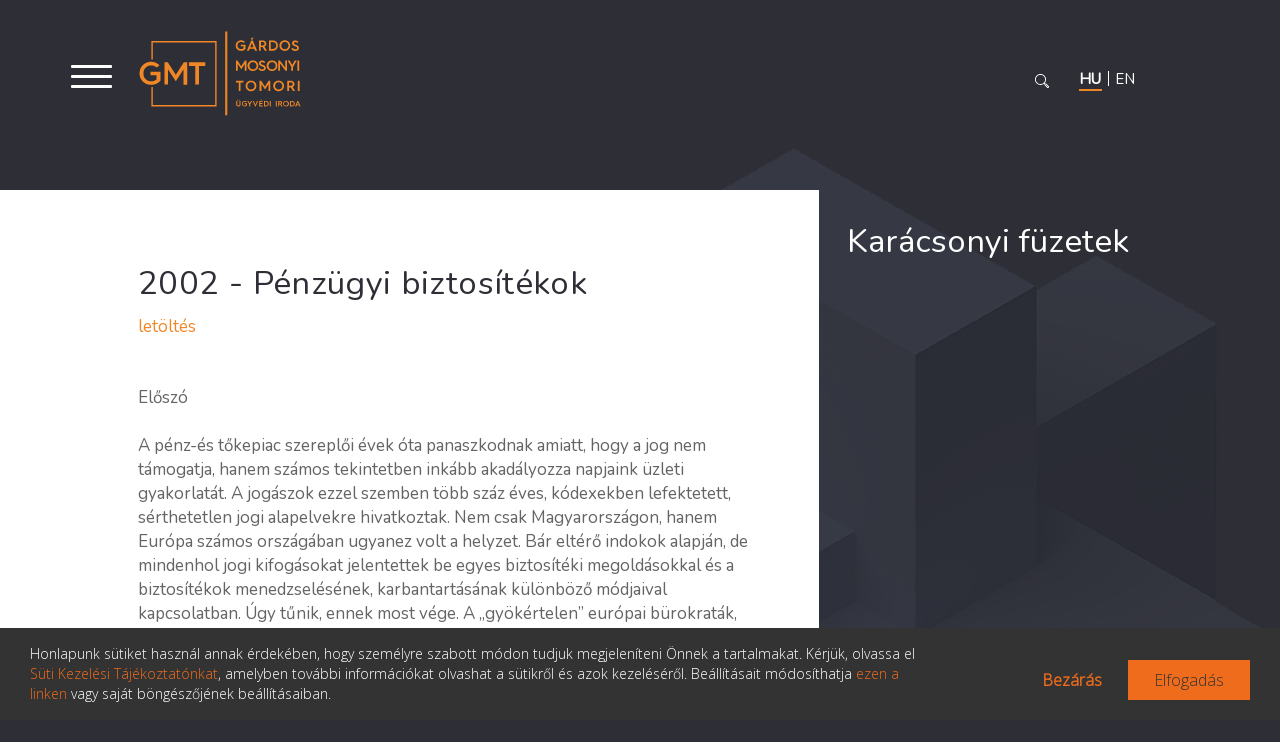

--- FILE ---
content_type: text/html; charset=utf-8
request_url: https://www.gmtlegal.hu/karacsonyi-fuzetek/2002-penzugyi-biztositekok.php
body_size: 30918
content:
<!DOCTYPE html>
<html lang="en">
<head>
<meta charset="UTF-8">
<meta content="IE=Edge" http-equiv="x-ua-compatible">
<meta content="" name="author">
    <meta content="index, follow, all" name="robots">
<meta content="1 Week" name="revisit-after">
<meta content="General" name="rating">
<meta content="width=device-width, initial-scale=1" name="viewport">
<!--[if IE]>
<script src="static/javascript/libs/ie..js"></script>
<![endif]-->
<title>GFMT karácsonyi füzet: 2002 - Pénzügyi biztosítékok</title>
<base href="https://www.gmtlegal.hu/" />
<meta name="description" content="A Gárdos, Füredi, Mosonyi, Tomori Ügyvédi Iroda által készített karácsonyi füzet: 2002 - Pénzügyi biztosítékok"  />
<meta name="Title" content="GFMT karácsonyi füzet: 2002 - Pénzügyi biztosítékok"  /><link rel="canonical" href="http://www.gmtlegal.hu/karacsonyi-fuzetek/2002-penzugyi-biztositekok.php" />
    <meta name="keywords" content="ügyvédi iroda, ügyvédi szolgáltatás, jog, bankjog, tőkepiacok, értékpapírok, társasági jog, biztosítási jog, vállalatfelvásárlás, átalakulás, munkajog, versenyjog, vitás kérdések rendezése, állami szerződések, engedélyezés, koncessziós ügyletek, hitelbiztosítékok, zálogjog" />

<link href="static/images/favicon.ico" rel="icon" type="image/x-icon">
<link rel="stylesheet" href="https://maxcdn.bootstrapcdn.com/font-awesome/4.5.0/css/font-awesome.css">
<link rel="stylesheet" href="static/css/bootstrap.min.css">
<link href="https://fonts.googleapis.com/css2?family=EB+Garamond:wght@300&family=Nunito&display=swap" rel="stylesheet">
<link href="static/css/style.css?v=4" rel="stylesheet">
<script src="https://ajax.googleapis.com/ajax/libs/jquery/1.11.3/jquery.js"></script>
<script src="js/alap.js"></script>

<!-- gdpr cookie --->
<script src="cookie/scripts.js"></script>

<script type="text/javascript">
	var policy = getCookie('cookie_policy');
	if (policy == 0 || policy == ''){
		window['ga-disable-UA-18923349-1'] = true;
		window['ga-disable-GTM-W9QLZG5'] = true;
	}
</script>
<!-- gdpr cookie --->

<!-- hírlevél feliratkozás -->
<script>
function loadjQuery(e,t){var n=document.createElement("script");n.setAttribute("src",e);n.onload=t;n.onreadystatechange=function(){if(this.readyState=="complete"||this.readyState=="loaded")t()};document.getElementsByTagName("head")[0].appendChild(n)}function main(){
var $cr=jQuery.noConflict();var old_src;$cr(document).ready(function(){$cr(".cr_form").submit(function(){$cr(this).find('.clever_form_error').removeClass('clever_form_error');$cr(this).find('.clever_form_note').remove();$cr(this).find(".musthave").find('input, textarea').each(function(){if(jQuery.trim($cr(this).val())==""||($cr(this).is(':checkbox'))||($cr(this).is(':radio'))){if($cr(this).is(':checkbox')||($cr(this).is(':radio'))){if(!$cr(this).parents(".cr_ipe_item").find(":checked").is(":checked")){$cr(this).parents(".cr_ipe_item").addClass('clever_form_error')}}else{$cr(this).addClass('clever_form_error')}}});if($cr(this).attr("action").search(document.domain)>0&&$cr(".cr_form").attr("action").search("wcs")>0){var cr_email=$cr(this).find('input[name=email]');var unsub=false;if($cr("input['name=cr_subunsubscribe'][value='false']").length){if($cr("input['name=cr_subunsubscribe'][value='false']").is(":checked")){unsub=true}}if(cr_email.val()&&!unsub){$cr.ajax({type:"GET",url:$cr(".cr_form").attr("action").replace("wcs","check_email")+$cr(this).find('input[name=email]').val(),success:function(data){if(data){cr_email.addClass('clever_form_error').before("<div class='clever_form_note cr_font'>"+data+"</div>");return false}},async:false})}var cr_captcha=$cr(this).find('input[name=captcha]');if(cr_captcha.val()){$cr.ajax({type:"GET",url:$cr(".cr_form").attr("action").replace("wcs","check_captcha")+$cr(this).find('input[name=captcha]').val(),success:function(data){if(data){cr_captcha.addClass('clever_form_error').after("<div style='display:block' class='clever_form_note cr_font'>"+data+"</div>");return false}},async:false})}}if($cr(this).find('.clever_form_error').length){return false}return true});$cr('input[class*="cr_number"]').change(function(){if(isNaN($cr(this).val())){$cr(this).val(1)}if($cr(this).attr("min")){if(($cr(this).val()*1)<($cr(this).attr("min")*1)){$cr(this).val($cr(this).attr("min"))}}if($cr(this).attr("max")){if(($cr(this).val()*1)>($cr(this).attr("max")*1)){$cr(this).val($cr(this).attr("max"))}}});old_src=$cr("div[rel='captcha'] img:not(.captcha2_reload)").attr("src");if($cr("div[rel='captcha'] img:not(.captcha2_reload)").length!=0){captcha_reload()}});function captcha_reload(){var timestamp=new Date().getTime();$cr("div[rel='captcha'] img:not(.captcha2_reload)").attr("src","");$cr("div[rel='captcha'] img:not(.captcha2_reload)").attr("src",old_src+"?t="+timestamp);return false}

}

//if(typeof jQuery==="undefined"){loadjQuery("//ajax.googleapis.com/ajax/libs/jquery/1.4.2/jquery.min.js",main)}else{main()}

</script>
<!-- /hírlevél feliratkozás -->

</head>
<body itemscope="" itemtype="http://schema.org/WebPage" >
<header>
<div class="toCenter clearfix">
<div class="logo toLeft">
<a href="https://www.gmtlegal.hu/" title="">

    <img class="logo_web" alt="" src="static/images/logo_orange.svg" width="165" height="86">
    <img class="logo_mobil" alt="" src="static/images/logo_orange.svg">

</a>
</div>




<div class="languages toRight clearfix">
    <a class="toLeft active" href="javascript:location.reload();" title="">
    <span>HU</span>
    </a>
    <a class="toLeft" href="christmas-booklets/2002-financial-collateral-arrangements.php?lang=eng" title="">
    <span>EN</span>
    </a>


</div>

    <!--<div class="toLeft txt">
    Menü
    </div>-->

    <div class="mobile-global-search-button"><i class="fa fa-search"></i></div>
    <div class="global-search">
        <button class="search-ikon" type="button" data-toggle="modal" data-target="#searchModal"></button>
    </div>
</div>
<nav class="main-navigation">
<div class="toCenter">
<!-- Nyelvi választó -->
<div class="hideOnDesktop lang">
<div class="languages clearfix">
    <a class="toLeft active" href="javascript:location.reload();" title="">
    Magyar
    </a>
    <a class="toLeft" href="christmas-booklets/2002-financial-collateral-arrangements.php?lang=eng" title="">
    English
    </a>
    <!--<a class="toLeft" href="christmas-booklets/2002-die-finanzsicherheiten.php?lang=ger" title="">
    Deutsch
    </a>-->
</div>
</div>
</div>
<!-- /Nyelvi választó -->
<div class="toCenter">
    <div class="navbar-toggler first-button" data-toggle="collapse" data-target="#navbarSupportedContent20"
        aria-controls="navbarSupportedContent20" aria-expanded="false" aria-label="Toggle navigation">
        <div class="animated-icon1 menuOpen"><span></span><span></span><span></span></div>
    </div>
</div>    
<div class="menuContent">
    <div class="collapse navbar-collapse" id="navbarSupportedContent20">
    <div class="logo toLeft">
        <a href="https://www.gmtlegal.hu/" title="">

                    <img class="logo_web" alt="" src="static/images/logo_orange.svg" width="165" height="86">
            <img class="logo_mobil" alt="" src="static/images/logo_orange.svg">
                        <ul class="level-01 navbar-nav mr-auto">
            <li class="nav-item">
                <a   href="/" title="">
                    Főoldal                </a>
            </li>
            <li class="nav-item">
                <a   href="hirek.php" title="">
                    Hírek                </a>
            </li>
            <li class="nav-item">
                <a  href="irodankrol/attekintes.php" title="">
                    Irodánkról                </a>
            </li>
            <li class="nav-item">
                <a  href="munkatarsaink.php" title="">
                    Munkatársaink                </a>
            </li>
            <li class="nav-item with-sub-item">
                <a  class="active" title="">
                    Publikációk                </a>
            <ul class="level-02 navbar-nav">

                                    <!-- Könyvek kivétele a menüből -->
                                        <li class="nav-item with-sub-item">
                    <a  href="karacsonyi-fuzetek/2025-biztositek-e-a-biztositas-a-biztositas-szerepe-a-hitelezesben.php"  title="">
                        Karácsonyi füzetek                    </a>
                                        </li>
                                                        <!-- Könyvek kivétele a menüből -->
                                        <li class="nav-item with-sub-item">
                    <a  title="">
                        Cikkek                    </a>
                                        
                        <ul class="level-03 navbar-nav">
                            
                            
                                    <li class="nav-item">
                                        <a  href="cikkek/koltsegatalany-fizetesi-kotelezettseg-a-felszamolasi-eljarasban.php?kid=1&amp;did=350" title="">
                                            Hitelbiztosítékok                                        </a>
                                    </li>
                            
                            
                            
                                    <li class="nav-item">
                                        <a  href="cikkek/az-europai-bizottsag-fenntarthatosaggal-kapcsolatos-uj-rendelet-tervezete.php?kid=2&amp;did=370" title="">
                                            Értékpapírjog                                        </a>
                                    </li>
                            
                            
                            
                                    <li class="nav-item">
                                        <a  href="cikkek/az-europai-zoldkotvenyrol-szolo-rendelet.php?kid=3&amp;did=376" title="">
                                            Bank- és hiteljog                                        </a>
                                    </li>
                            
                            
                            
                                    <li class="nav-item">
                                        <a  href="cikkek/megujitott-ajanlast-adott-ki-az-mnb-a-fogyatekossaggal-elo-ugyfelekkel-kapcsolatos-banasmodrol.php?kid=4&amp;did=381" title="">
                                            Polgári jog                                        </a>
                                    </li>
                            
                            
                            
                                    <li class="nav-item">
                                        <a  href="cikkek/az-eub-itelete-a-csoportos-biztositasok-szerzodesi-felteteleinek-a-fogyasztokkal-valo-kozleserol.php?kid=5&amp;did=372" title="">
                                            Biztosítási jog                                        </a>
                                    </li>
                            
                            
                            
                                    <li class="nav-item">
                                        <a  href="cikkek/peres-eljarasok-es-vitarendezes-magyarorszagon.php?kid=6&amp;did=351" title="">
                                            Angol nyelvű cikkek                                        </a>
                                    </li>
                            
                             
                            <!--
                            ** ILO és Napi Gazdaság cikkek kiiktatása a 3. szintű menüből

                              
                                <li>
                                    <a href="ilo/.php" title="">
                                        ILO                                    </a>
                                </li>
                              
                                <li>
                                    <a href="napi-gazdasag/.php" title="">
                                        Napi Gazdaság                                    </a>
                                </li>
                             **
                            -->
                            
                        </ul>
                                        </li>
                                                        <!-- Könyvek kivétele a menüből -->
                                                        <!-- Könyvek kivétele a menüből -->
                                        <li class="nav-item with-sub-item">
                    <a  href="eloadasok.php"  title="">
                        Előadások                    </a>
                                        </li>
                                                
                
            
            </ul>
            </li>
                        <!--<li class="nav-item">
                <a  href="mifid.php" title="">
                    MiFID II.                </a>
            </li>-->
            <li class="nav-item">
                <a  href="irodankrol/palyazat.php">Pályázat</a>
            </li>
            <li class="nav-item">
                <a  href="tevekenysegeink/bankjog.php" title="">
                    Tevékenységeink                </a>
            </li>
            <li class="nav-item">
                <a  href="elerhetoseg.php" title="">
                    Elérhetőség                </a>
            </li>
        </ul>
        
        



            </div>
</div> <!-- /menuContent -->    




</nav>


<!--
<div class="banner" style="background-image:url('static/images/banner.jpg')">
<div class="toCenter clearfix">
<div class="bannerCnt toRight">
    	<div  class="rotaText active" >
		<h3>
		<a href="hir/vezetonek-lenni-nem-pozicio-hanem-felelosseg.php">Vezetőnek lenni nem pozíció, hanem felelősség – az ESMA új felügyeleti elvárásai a vezető testülettel szemben</a>		</h3>
		<p>
		2026. január 6.		</p>
	</div>
    	<div style="display:none;" class="rotaText " >
		<h3>
		<a href="hir/a-fizetesi-felszolitas-nem-irhato-elo-elevulest-megszakito-okkent.php">A fizetési felszólítás nem írható elő elévülést megszakító okként</a>		</h3>
		<p>
		2025. szeptember 30.		</p>
	</div>
    	<div style="display:none;" class="rotaText " >
		<h3>
		<a href="hir/gardos-istvan-tanulmanyiro-verseny.php">Gárdos István tanulmányíró verseny</a>		</h3>
		<p>
		2025. szeptember 19.		</p>
	</div>
    	<div style="display:none;" class="rotaText " >
		<h3>
		<a href="hir/alternativ-befektetesbol-ertekpapir.php">Alternatív befektetésből értékpapír? Hogyan válhat egy magyar értékpapír „nemzetközivé”? Középpontban a befektetési alapok átalakulásának kérdései.</a>		</h3>
		<p>
		2025. szeptember 17.		</p>
	</div>
    	<div style="display:none;" class="rotaText " >
		<h3>
		"Péter Gárdos  praised for his "ability to handle a large workload," as well as providing "prepared and creative" advice."		</h3>
		<p>
		(Chambers Global 2019)		</p>
	</div>
    	<div style="display:none;" class="rotaText " >
		<h3>
		István Gárdos - "a fantastic senior lawyer with great experience"		</h3>
		<p>
		(Chambers Global 2020)		</p>
	</div>
    	<div style="display:none;" class="rotaText " >
		<h3>
		‘The team delivers high value services with excellent quality‘.		</h3>
		<p>
		Legal 500 2020		</p>
	</div>
    	<div style="display:none;" class="rotaText " >
		<h3>
		<a href="hir/valtoztak-a-nyilvanosan-mukodo-reszvenytarsasag-levalasanak-szabalyai.php">Változtak a nyilvánosan működő részvénytársaság leválásának szabályai</a>		</h3>
		<p>
		2025. szeptember 15.		</p>
	</div>
    	<div style="display:none;" class="rotaText " >
		<h3>
		‘They have outstanding expertise in capital markets and insurance‘.		</h3>
		<p>
		Legal 500 2020		</p>
	</div>
    	<div style="display:none;" class="rotaText " >
		<h3>
		‘Deep, accurate legal knowledge and equivalent knowledge in business and finance‘.		</h3>
		<p>
		Legal 500 2020		</p>
	</div>
    	<div style="display:none;" class="rotaText " >
		<h3>
		‘Erika Tomori is an excellent lawyer with outstanding expertise in banking and capital markets transactions‘.		</h3>
		<p>
		Legal 500 2020		</p>
	</div>
    	<div style="display:none;" class="rotaText " >
		<h3>
		‘Dániel Szabó understands client’s needs very well‘.		</h3>
		<p>
		Legal 500 2020		</p>
	</div>
    	
</div>
</div>
</div> -->

</header>

<!-- Keresés modal-->

<div class="modal fade" id="searchModal" tabindex="-1" role="dialog" aria-labelledby="searchModalLabel" aria-hidden="true">
    <button type="button" class="close" data-dismiss="modal" aria-label="Close">
        <span aria-hidden="true">&nbsp;</span>
    </button>
    <div class="modal-dialog" role="document">
        <div class="modal-content">
            
        <div class="modal-body">
            <div class="global-search">
                <form action="search.php" method="get" class="global-search-form">
                    <input name="key" placeholder="Keressen a cikkeink között" type="text" class="global-search-field"><button class="global-search-button"><span class="search-ikon"></span></button>
                </form>
            </div>
        </div>
        </div>
  </div>
</div>

<!-- /Keresés modal-->

<div class="content">
<div class="fullbg top20">
<div class="container">
    <div class="toCenter">
        <div class="fullWidth">
            <div class="row">
                <div class="col-8 toLeft">
                    <main class="withSidebar">
                    <h1 class="sectionTitle mt-5 pt-5 grey pl-0">
                    2002 - Pénzügyi biztosítékok                    </h1>

                                            <div class="twoCols clearfix">
                                                                            <a class="pdfDownload" href="upload/kiadvany-02.pdf" title="" target="_blank">
                            letöltés                            </a>
                                            </div>
                    
                                            
                        <p></p>
                    
                    <p>
                        <p>Előszó</p> <p>A pénz-és tőkepiac szereplői évek óta panaszkodnak amiatt, hogy a jog nem támogatja, hanem számos tekintetben inkább akadályozza napjaink üzleti gyakorlatát. A jogászok ezzel szemben több száz éves, kódexekben lefektetett, sérthetetlen jogi alapelvekre hivatkoztak. Nem csak Magyarországon, hanem Európa számos országában ugyanez volt a helyzet. Bár eltérő indokok alapján, de mindenhol jogi kifogásokat jelentettek be egyes biztosítéki megoldásokkal és a biztosítékok menedzselésének, karbantartásának különböző módjaival kapcsolatban. Úgy tűnik, ennek most vége. A „gyökértelen” európai bürokraták, miután felismerték, hogy kilátástalan a biztosítéki jognak az USA-éhoz hasonló, modern alapokon történő átfogó egységesítése, legalább a piac által leginkább igényelt kérdésekben félresöpörték a nemzeti és kontinentális jogi tradíciókat.</p> <p>A pénzügyi biztosítékokról szóló európai uniós irányelv (a továbbiakban: „Irányelv”) azokat a szabályokat határozza meg, amelyeknek az Unió területén való egységes érvényesülése szükséges ahhoz, hogy a pénzpiacokon alkalmazott biztosítékok hatékonyan betöltsék rendeltetésüket. A mostani szabály a fizetési és elszámolási rendszerekben alkalmazott fizetési biztosítékokra korábban bevezetett jogelvek alkalmazását terjeszti ki szélesebb körre, a pénzügyi piac szereplőinek kétoldalú ügyleteire általában. A tagállamoknak 2003. év végéig kell meghozniuk azokat a jogszabályokat, amelyek szükségesek ahhoz, hogy megfeleljenek az Irányelv előírásainak. 2004. évi csatlakozást feltételezve, Magyarországnak is ebben az évben eleget kell tennie e követelményeknek. A következőkben bemutatjuk a pénzügyi biztosítékokkal kapcsolatos piaci gyakorlatot, az Irányelv fő rendelkezéseit és azt, hogy ezekben a kérdésekben mi a magyar jogi helyzet.</p> <p>Minden jót kívánunk kedves barátainknak és ügyfeleinknek az ünnepekre és az új évre (ha biztosítékot nem is tudunk nyújtani azok teljesülésére)!</p> <p>Budapest, 2002. december</p> <p>Gárdos, Benke, Mosonyi, Tomori Ügyvédi Iroda</p> <p><a target="_blank" href="/upload/kiadvany-02.pdf">A teljes karácsonyi füzet letöltéséhez (PDF) kattintson ide.</a></p>                        
                    </p>

                                                                
                    
                    
                    

                    </main>
                </div>    
                <div class="col-4 toLeft showDesktop">
                                                                     
                        <h2 class="title mt-5 mb-2">Karácsonyi füzetek</h2>
                        
                        
                                                
                                <div id="jobb_menu_ajax"></div>
                                <script type="text/javascript">
                                    van_ajax_hivas = 1;
                                    jobbmenu_lapozas(6,0,10,'2002-penzugyi-biztositekok');
                                </script>
                        
                                                                
                    
                        

                </div>   
            </div>     
        </div>
    </div>       
</div>
</div>

<div class="showOnMobile">
                                                                     
                        <h2 class="title mt-5 mb-2 pl-15">Karácsonyi füzetek</h2>
                        
                        
                                                
                                <div id="jobb_menu_ajax"></div>
                                <script type="text/javascript">
                                    van_ajax_hivas = 1;
                                    jobbmenu_lapozas(6,0,10,'2002-penzugyi-biztositekok');
                                </script>
                        
                                                                
                    
                        

                </div>   
   

<aside>


</aside>

</div>
<footer>
        <div class="toCenter">
        <!-- footer menu -->
        <div class="footermenu">
                    <ul class="clearfix level-01 nav nav-pills nav-fill">
            <li class="nav-item">
            <a   href="/" title="">
            Főoldal            </a>
            </li>
            <li class="nav-item">
            <a   href="hirek.php" title="">
            Hírek            </a>
            </li>
            <li class="nav-item">
            <a  href="irodankrol/attekintes.php" title="">
            Irodánkról            </a>
            </li>
            <li class="nav-item">
            <a  href="munkatarsaink.php" title="">
            Munkatársaink            </a>
            </li>
            <li class="nav-item open-menu">
            <a  class="active" title="">
            Publikációk            </a>
            
            </li>
            <!--<li class="nav-item">
            <a  href="mifid.php" title="">
            MiFID II.            </a>
            </li>-->
            <li class="nav-item">
            <a  href="tevekenysegeink/bankjog.php" title="">
            Tevékenységeink            </a>
            </li>
            <li class="nav-item">
            <a  href="elerhetoseg.php" title="">
            Elérhetőség            </a>
            </li>
            </ul>
            
            



                    </div>
        <!-- end footer menu -->
        <div class="cols clearfix mt-3">
            <div class="col-3 toLeft">
                <div class="logo mt-2 toLeft">
                    <a href="https://www.gmtlegal.hu/" title="">

                                                    <img class="logo_web" alt="" src="static/images/logo_white.svg" width="155" height="81">
                            <img class="logo_mobil" alt="" src="static/images/logo_white.svg">
                                            </a>
                </div>
                <div class="links toLeft showOnMobile">
                   <a class="linkedin" target="_blank"
                           href="https://www.linkedin.com/company/5240136?trk=cws-btn-overview-0-0" title=""></a>
                </div>
             </div>
            <div class="col-5 toLeft">
                 <p class="mt-4">
                    © Copyright Gárdos Mosonyi Tomori Ügyvédi Iroda                    <br>
                    <a href="mailto:postmaster@gmtlegal.hu" title="">postmaster@gmtlegal.hu</a>
                </p>                   
            </div>     
            
            <div class="col-3 toLeft">
                <p class="mt-4"><a href="./adatkezelesi_tajekoztato.pdf" target="_blank" alt="Adatkezelési Tájékoztató">Adatkezelési tájékoztató</a></p>
            </div>
            <div class="col-1 toLeft">
                <div class="links showDesktop mt-3">
                   <a class="linkedin" target="_blank"
                           href="https://www.linkedin.com/company/5240136?trk=cws-btn-overview-0-0" title=""></a>
                </div>
            </div>
        </div>
        <div class="cols clearfix">
            <div class="col mt-5 pt-3">
                <p class="small toRight pb-4">Az oldalt készítette: <a class="pentacom" target="_blank" href="http://pentacom.hu" title="">
    Pentacom</a></p>
            </div>    
        </div>    
        <div class="mobileBottom clearfix">
            <div class="top toLeft clearfix">
                <a class="toLeft" href="index.php" title="">
                    Főoldal                </a>
                <div class="toLeft sep">
                    I
                </div>
                <a class="toLeft" href="elerhetoseg.php" title="">
                    Kapcsolat                </a>
            </div>


            <a class="linkedin toLeft" href="https://www.linkedin.com/company/5240136?trk=cws-btn-overview-0-0"
               target="_blank" title="">
                <img alt="" src="static/images/linkedin.png">
            </a>
            <a class="pentacom toLeft" href="http://pentacom.hu" target="_blank" title="">
                <img alt="" src="static/images/pentacom.png">
            </a>
        </div>
    </div>
</footer>
<script src="static/javascript/libs/selectivizr.min.js"></script>
<script src="static/javascript/app.min.js"></script>

<!-- cookie -->
<div class="container-fluid cookie-wrapper">
    <div class="row">
        <div class="col-lg-9">
            <p class="small m-0">Honlapunk sütiket használ annak érdekében, hogy személyre szabott módon tudjuk
                megjeleníteni Önnek a tartalmakat. Kérjük, olvassa el <a href="cookie/Suti-Adatkezelesi-Tajekoztato.pdf"
                                                                         target="_blank">Süti Kezelési
                    Tájékoztatónkat</a>, amelyben további információkat olvashat a sütikről és azok kezeléséről.
                Beállításait módosíthatja <a id="popup">ezen a linken</a> vagy saját böngészőjének beállításaiban.</p>
        </div>
        <div class="col-lg-3">
            <div class="d-flex justify-content-end w-100 mt-3">
                <div class="button close" id="close">Bezárás</div>
                <div class="button accept" id="accept">Elfogadás</div>
            </div>
        </div>
    </div>
</div>

<div class="cookie-wrapper-opportunities hidden">
    <h4 class="mb-3">Válassza ki a használni kívánt sütik típusát</h4>
    <div class="form-check mb-1">
        <label class="form-check-label checked">
            <i class="fas fa-check" for="default"></i>Működéshez feltétlenül szükséges sütik
            <input type="checkbox" class="form-check-input" id="default" name="default" checked="checked" disabled>
        </label>
    </div>
    <p class="small mb-3">Ezek a sütik szükségesek a weboldal futtatásához, és nem kapcsolhatók ki. Az ilyen sütik csak
        olyan műveletekre vonatkoznak, mint például a nyelv, az adatvédelmi preferenciák. Beállíthatja a böngészőjét,
        hogy blokkolja ezeket a sütiket, de webhelyünk esetleg nem megfelelően fog működik.</p>
    <div class="form-check mb-1">
        <label class="form-check-label">
            <i class="fas fa-check" for="analytics"></i>Google Analytics sütik
            <input type="checkbox" class="form-check-input" id="analytics" name="analytics">
        </label>
    </div>
    <p class="small mb-3">A <a href="cookie/Suti-Adatkezelesi-Tajekoztato.pdf" target="_blank">Süti Adatkezelési
            Tájékoztatót</a> megismertem és hozzájárulok ahhoz, hogy a Gárdos Mosonyi Tomori Ügyvédi Iroda, mint
        adatkezelő a Google Analytics sütikkel kapcsolatban az IP címemet statisztikai célból kezelje. Tudomásul veszem,
        hogy a hozzájárulásomat bármikor visszavonhatom.</p>
    <div class="form-check mb-1">
        <label class="form-check-label">
            <i class="fas fa-check" for="analytics2"></i>Hozzájárulok ahhoz, hogy az Ügyvédi Iroda a Süti Kezelési Tájékoztatóban meghatározott személyes adataimat a Honlap által használt Google Analytics sütiken keresztül az Amerikai Egyesült Államokba továbbítsa.
            <input type="checkbox" class="form-check-input" id="analytics2" name="analytics2">
        </label>
    </div>
    <p class="small mb-3"></p>
    <div class="d-flex w-100">
        <div class="button close" id="close2">Bezárás</div>
        <div class="button accept ml-auto" id="accept2">Elfogadás</div>
    </div>
</div>

<!--<link rel="stylesheet" href="https://stackpath.bootstrapcdn.com/bootstrap/4.1.1/css/bootstrap.min.css">-->
<link rel="stylesheet" href="https://use.fontawesome.com/releases/v5.0.13/css/all.css">
<link rel="stylesheet" href="https://fonts.googleapis.com/css?family=Open+Sans:300">

<link rel="stylesheet" href="cookie/style.css">

<!--<script src="https://code.jquery.com/jquery-3.3.1.slim.min.js"></script>-->
<script src="https://cdnjs.cloudflare.com/ajax/libs/popper.js/1.14.3/umd/popper.min.js"></script>
<script src="https://stackpath.bootstrapcdn.com/bootstrap/4.1.1/js/bootstrap.min.js"></script>
<!-- cookie -->

</body>
</html>


--- FILE ---
content_type: image/svg+xml
request_url: https://www.gmtlegal.hu/static/images/logo_white.svg
body_size: 8838
content:
<?xml version="1.0" encoding="utf-8"?>
<!-- Generator: Adobe Illustrator 22.0.0, SVG Export Plug-In . SVG Version: 6.00 Build 0)  -->
<svg version="1.1" id="Layer_1" xmlns="http://www.w3.org/2000/svg" xmlns:xlink="http://www.w3.org/1999/xlink" x="0px" y="0px"
	 viewBox="0 0 165 86" style="enable-background:new 0 0 165 86;" xml:space="preserve">
<style type="text/css">
	.st0{fill:#FFFFFF;}
</style>
<g>
	<g>
		<g>
			<path class="st0" d="M98.2,70.9h1v3.3c0,0.9,0.5,1.4,1.2,1.4c0.8,0,1.2-0.5,1.2-1.4v-3.3h1v3.4c0,0.7-0.2,1.2-0.6,1.6
				c-0.4,0.4-0.9,0.6-1.6,0.6c-0.7,0-1.2-0.2-1.6-0.6c-0.4-0.4-0.6-0.9-0.6-1.6V70.9z M99.6,69.6c0.3,0,0.5,0.2,0.5,0.5
				c0,0.3-0.2,0.5-0.5,0.5c-0.3,0-0.5-0.2-0.5-0.5C99.1,69.8,99.3,69.6,99.6,69.6z M101.2,69.6c0.3,0,0.5,0.2,0.5,0.5
				c0,0.3-0.2,0.5-0.5,0.5c-0.3,0-0.5-0.2-0.5-0.5C100.7,69.8,101,69.6,101.2,69.6z"/>
		</g>
		<g>
			<path class="st0" d="M108.8,71.6l-0.7,0.6c-0.4-0.4-0.8-0.5-1.4-0.5c-0.6,0-1,0.2-1.4,0.6c-0.4,0.4-0.6,0.8-0.6,1.4
				c0,0.6,0.2,1,0.6,1.4c0.4,0.4,0.8,0.6,1.4,0.6c0.5,0,1-0.2,1.3-0.5v-1h-1.5v-0.9h2.5v2.2c-0.5,0.6-1.3,1-2.2,1
				c-0.8,0-1.5-0.3-2.1-0.8c-0.6-0.5-0.8-1.2-0.8-2c0-0.8,0.3-1.5,0.8-2c0.6-0.5,1.3-0.8,2.1-0.8C107.6,70.8,108.3,71.1,108.8,71.6z
				"/>
		</g>
		<g>
			<path class="st0" d="M111.2,76.4v-2.1l-2-3.4h1.1l1.4,2.4l1.4-2.4h1.1l-2,3.4v2.1H111.2z"/>
		</g>
		<g>
			<path class="st0" d="M117.1,76.4l-2.3-5.5h1l1.6,4l1.6-4h1l-2.3,5.5H117.1z"/>
		</g>
		<g>
			<path class="st0" d="M121.2,76.4v-5.5h3.5v0.9h-2.5v1.3h2.4V74h-2.4v1.5h2.6v0.9H121.2z M122.5,70.5l0.4-1.1h1.1l-0.8,1.1H122.5z
				"/>
		</g>
		<g>
			<path class="st0" d="M125.9,76.4v-5.5h2c0.9,0,1.6,0.3,2.1,0.8c0.5,0.5,0.8,1.2,0.8,2c0,0.8-0.3,1.5-0.8,2
				c-0.5,0.5-1.2,0.7-2.1,0.7H125.9z M126.9,75.5h0.9c1.4,0,2-0.7,2-1.8c0-1.2-0.6-1.9-2-1.9h-0.9V75.5z"/>
		</g>
		<g>
			<path class="st0" d="M131.8,76.4v-5.5h1v5.5H131.8z"/>
		</g>
		<g>
			<path class="st0" d="M137.8,76.4v-5.5h1v5.5H137.8z"/>
		</g>
		<g>
			<path class="st0" d="M140.2,76.4v-5.5h2.1c0.5,0,0.9,0.2,1.3,0.5c0.3,0.3,0.5,0.7,0.5,1.2c0,0.7-0.4,1.3-1,1.6l1.3,2.2h-1.1
				l-1.2-2h0h-1v2H140.2z M141.2,73.6h1c0.5,0,0.9-0.4,0.9-0.9c0-0.5-0.4-0.9-0.8-0.9h-1.1V73.6z"/>
		</g>
		<g>
			<path class="st0" d="M145.9,75.7c-0.6-0.5-0.8-1.2-0.8-2c0-0.8,0.3-1.5,0.8-2c0.6-0.6,1.2-0.8,2.1-0.8s1.5,0.3,2.1,0.8
				c0.6,0.5,0.9,1.2,0.9,2c0,0.8-0.3,1.5-0.8,2c-0.6,0.5-1.3,0.8-2.1,0.8S146.4,76.2,145.9,75.7z M146.5,75.1
				c0.4,0.4,0.8,0.6,1.4,0.6s1-0.2,1.4-0.6c0.4-0.4,0.6-0.8,0.6-1.4c0-0.6-0.2-1-0.6-1.4s-0.8-0.6-1.4-0.6s-1,0.2-1.4,0.6
				c-0.4,0.4-0.6,0.8-0.6,1.4C146,74.2,146.2,74.7,146.5,75.1z"/>
		</g>
		<g>
			<path class="st0" d="M151.9,76.4v-5.5h2c0.9,0,1.6,0.3,2.1,0.8c0.5,0.5,0.8,1.2,0.8,2c0,0.8-0.3,1.5-0.8,2
				c-0.5,0.5-1.2,0.7-2.1,0.7H151.9z M152.9,75.5h0.9c1.4,0,2-0.7,2-1.8c0-1.2-0.6-1.9-2-1.9h-0.9V75.5z"/>
		</g>
		<g>
			<path class="st0" d="M157.1,76.4l2.3-5.5h0.8l2.3,5.5h-1l-0.4-1.1h-2.4l-0.4,1.1H157.1z M158.9,74.5h1.8l-0.9-2.2L158.9,74.5z"/>
		</g>
	</g>
	<g>
		<g>
			<path class="st0" d="M106.9,11.8l-1.2,1.1c-0.7-0.7-1.5-1-2.6-1c-1,0-1.9,0.4-2.6,1c-0.7,0.7-1,1.6-1,2.6c0,1,0.3,1.9,1,2.6
				c0.7,0.7,1.6,1,2.6,1c1,0,1.8-0.3,2.5-0.9v-1.9h-2.8v-1.6h4.6V19c-1,1.2-2.5,1.9-4.2,1.9c-1.5,0-2.8-0.5-3.9-1.5
				c-1-1-1.6-2.3-1.6-3.8c0-1.5,0.5-2.8,1.6-3.8c1.1-1,2.3-1.5,3.9-1.5C104.6,10.3,105.9,10.8,106.9,11.8z"/>
		</g>
		<g>
			<path class="st0" d="M108.9,20.7l4.3-10.2h1.6l4.3,10.2H117l-0.8-2h-4.5l-0.8,2H108.9z M112.2,17.2h3.4l-1.7-4.2L112.2,17.2z
				 M112.9,9.8l0.7-2.1h2l-1.4,2.1H112.9z"/>
		</g>
		<g>
			<path class="st0" d="M121,20.7V10.5h4c0.9,0,1.7,0.3,2.3,0.9c0.6,0.6,1,1.4,1,2.3c0,1.3-0.7,2.4-1.9,2.9l2.5,4.1h-2.1l-2.2-3.6h0
				h-1.8v3.6H121z M122.9,15.4h2c1,0,1.7-0.7,1.7-1.7c0-0.9-0.7-1.6-1.5-1.6h-2.1V15.4z"/>
		</g>
		<g>
			<path class="st0" d="M130.9,20.7V10.5h3.7c1.7,0,3,0.5,3.9,1.4c1,0.9,1.4,2.2,1.4,3.7c0,1.5-0.5,2.8-1.4,3.7
				c-0.9,0.9-2.3,1.4-3.9,1.4H130.9z M132.8,19h1.7c2.5,0,3.7-1.3,3.7-3.4c0-2.2-1.1-3.5-3.7-3.5h-1.7V19z"/>
		</g>
		<g>
			<path class="st0" d="M143,19.4c-1-1-1.6-2.3-1.6-3.8c0-1.5,0.5-2.8,1.6-3.8c1-1,2.3-1.5,3.8-1.5s2.8,0.5,3.8,1.5
				c1.1,1,1.6,2.3,1.6,3.8c0,1.5-0.5,2.8-1.6,3.8c-1,1-2.3,1.5-3.8,1.5S144.1,20.4,143,19.4z M144.3,18.2c0.7,0.7,1.6,1,2.6,1
				c1,0,1.9-0.4,2.6-1c0.7-0.7,1-1.6,1-2.6c0-1-0.4-1.9-1-2.6c-0.7-0.7-1.5-1.1-2.6-1.1c-1,0-1.9,0.4-2.6,1.1c-0.7,0.7-1,1.6-1,2.6
				C143.2,16.7,143.6,17.5,144.3,18.2z"/>
		</g>
		<g>
			<path class="st0" d="M154.8,17.7c0.5,1,1.4,1.6,2.6,1.6c1.3,0,1.7-0.7,1.7-1.3c0-0.5-0.2-0.8-0.6-1c-0.4-0.3-0.7-0.4-1.5-0.7
				c-0.9-0.4-1.5-0.6-2.1-1.1c-0.6-0.5-0.9-1.1-0.9-2c0-0.8,0.3-1.5,0.9-2c0.6-0.5,1.4-0.8,2.3-0.8c1.4,0,2.4,0.6,3.2,1.7l-1.3,0.9
				c-0.4-0.6-1-0.9-1.8-0.9c-0.8,0-1.4,0.5-1.4,1.1c0,0.4,0.2,0.6,0.4,0.9c0.2,0.1,0.6,0.3,0.8,0.4l0.5,0.2l0.6,0.2
				c1,0.4,1.7,0.8,2.1,1.3c0.4,0.5,0.6,1.1,0.6,1.8c0,1.8-1.2,3-3.6,3c-1.9,0-3.3-0.9-3.9-2.3L154.8,17.7z"/>
		</g>
		<g>
			<path class="st0" d="M97.9,40.8V30.6h1.6l3.7,5.7l3.7-5.7h1.6v10.2h-1.7v-6.9l-3.5,5.4l-3.5-5.4v6.9H97.9z"/>
		</g>
		<g>
			<path class="st0" d="M111.1,39.5c-1-1-1.6-2.3-1.6-3.8c0-1.5,0.5-2.8,1.6-3.8c1-1,2.3-1.5,3.8-1.5c1.5,0,2.8,0.5,3.8,1.5
				c1.1,1,1.6,2.3,1.6,3.8c0,1.5-0.5,2.8-1.6,3.8c-1,1-2.3,1.5-3.8,1.5C113.4,41.1,112.1,40.5,111.1,39.5z M112.4,38.4
				c0.7,0.7,1.6,1,2.6,1c1,0,1.9-0.4,2.6-1c0.7-0.7,1-1.6,1-2.6c0-1-0.4-1.9-1-2.6c-0.7-0.7-1.5-1.1-2.6-1.1c-1,0-1.9,0.4-2.6,1.1
				c-0.7,0.7-1,1.6-1,2.6C111.3,36.8,111.7,37.7,112.4,38.4z"/>
		</g>
		<g>
			<path class="st0" d="M121.7,37.8c0.5,1,1.4,1.6,2.6,1.6c1.3,0,1.7-0.7,1.7-1.3c0-0.5-0.2-0.8-0.6-1c-0.4-0.3-0.7-0.4-1.5-0.7
				c-0.9-0.4-1.5-0.6-2.1-1.1c-0.6-0.5-0.9-1.1-0.9-2c0-0.8,0.3-1.5,0.9-2c0.6-0.5,1.4-0.8,2.3-0.8c1.4,0,2.4,0.6,3.2,1.7L126,33
				c-0.4-0.6-1-0.9-1.8-0.9c-0.8,0-1.4,0.5-1.4,1.1c0,0.4,0.2,0.6,0.4,0.9c0.2,0.1,0.6,0.3,0.8,0.4l0.5,0.2l0.6,0.2
				c1,0.4,1.7,0.8,2.1,1.3c0.4,0.5,0.6,1.1,0.6,1.8c0,1.8-1.2,3-3.6,3c-1.9,0-3.3-0.9-3.9-2.3L121.7,37.8z"/>
		</g>
		<g>
			<path class="st0" d="M130.2,39.5c-1-1-1.6-2.3-1.6-3.8c0-1.5,0.5-2.8,1.6-3.8c1-1,2.3-1.5,3.8-1.5s2.8,0.5,3.8,1.5
				c1.1,1,1.6,2.3,1.6,3.8c0,1.5-0.5,2.8-1.6,3.8c-1,1-2.3,1.5-3.8,1.5S131.3,40.5,130.2,39.5z M131.5,38.4c0.7,0.7,1.6,1,2.6,1
				c1,0,1.9-0.4,2.6-1c0.7-0.7,1-1.6,1-2.6c0-1-0.4-1.9-1-2.6c-0.7-0.7-1.5-1.1-2.6-1.1c-1,0-1.9,0.4-2.6,1.1c-0.7,0.7-1,1.6-1,2.6
				C130.5,36.8,130.8,37.7,131.5,38.4z"/>
		</g>
		<g>
			<path class="st0" d="M140.3,40.8V30.6h1.6l5.4,7.1v-7.1h1.8v10.2h-1.5l-5.5-7.2v7.2H140.3z"/>
		</g>
		<g>
			<path class="st0" d="M153.3,40.8v-4l-3.7-6.3h2l2.6,4.5l2.6-4.5h2l-3.7,6.3v4H153.3z"/>
		</g>
		<g>
			<path class="st0" d="M159.4,40.8V30.6h1.8v10.2H159.4z"/>
		</g>
		<g>
			<path class="st0" d="M100.8,61v-8.6H98v-1.7h7.4v1.7h-2.8V61H100.8z"/>
		</g>
		<g>
			<path class="st0" d="M109.2,59.7c-1-1-1.6-2.3-1.6-3.8c0-1.5,0.5-2.8,1.6-3.8c1-1,2.3-1.5,3.8-1.5s2.8,0.5,3.8,1.5
				c1.1,1,1.6,2.3,1.6,3.8c0,1.5-0.5,2.8-1.6,3.8c-1,1-2.3,1.5-3.8,1.5S110.2,60.7,109.2,59.7z M110.4,58.5c0.7,0.7,1.6,1,2.6,1
				s1.9-0.4,2.6-1c0.7-0.7,1-1.6,1-2.6c0-1-0.4-1.9-1-2.6c-0.7-0.7-1.5-1.1-2.6-1.1s-1.9,0.4-2.6,1.1c-0.7,0.7-1,1.6-1,2.6
				C109.4,56.9,109.7,57.8,110.4,58.5z"/>
		</g>
		<g>
			<path class="st0" d="M121.6,61V50.8h1.6l3.7,5.7l3.7-5.7h1.6V61h-1.7v-6.9l-3.5,5.4l-3.5-5.4V61H121.6z"/>
		</g>
		<g>
			<path class="st0" d="M136.8,59.7c-1-1-1.6-2.3-1.6-3.8c0-1.5,0.5-2.8,1.6-3.8c1-1,2.3-1.5,3.8-1.5s2.8,0.5,3.8,1.5
				c1.1,1,1.6,2.3,1.6,3.8c0,1.5-0.5,2.8-1.6,3.8c-1,1-2.3,1.5-3.8,1.5S137.8,60.7,136.8,59.7z M138.1,58.5c0.7,0.7,1.6,1,2.6,1
				s1.9-0.4,2.6-1c0.7-0.7,1-1.6,1-2.6c0-1-0.4-1.9-1-2.6c-0.7-0.7-1.5-1.1-2.6-1.1s-1.9,0.4-2.6,1.1c-0.7,0.7-1,1.6-1,2.6
				C137,56.9,137.4,57.8,138.1,58.5z"/>
		</g>
		<g>
			<path class="st0" d="M149.2,61V50.8h4c0.9,0,1.7,0.3,2.3,0.9c0.6,0.6,1,1.4,1,2.3c0,1.3-0.7,2.4-1.9,2.9l2.5,4.1H155l-2.2-3.6h0
				H151V61H149.2z M151,55.7h2c1,0,1.7-0.7,1.7-1.7c0-0.9-0.7-1.6-1.5-1.6H151V55.7z"/>
		</g>
		<g>
			<path class="st0" d="M159.8,61V50.8h1.8V61H159.8z"/>
		</g>
	</g>
	<g>
		<rect x="87.2" y="1.5" class="st0" width="2.1" height="83.8"/>
	</g>
	<g>
		<polygon class="st0" points="78.6,76.4 13.4,76.4 13.4,56.9 14.8,56.9 14.8,75 77.2,75 77.2,12.6 14.8,12.6 14.8,29.5 13.4,29.5 
			13.4,11.1 78.6,11.1 		"/>
	</g>
	<g>
		<g>
			<path class="st0" d="M21.5,35.2l-2.7,2.4c-1.5-1.4-3.4-2.2-5.6-2.2c-2.2,0-4.1,0.8-5.6,2.3c-1.5,1.5-2.2,3.4-2.2,5.7
				c0,2.3,0.7,4.2,2.2,5.7c1.5,1.5,3.4,2.2,5.6,2.2c2.1,0,3.9-0.6,5.4-1.9v-4.1h-6.2v-3.6h10v9c-2.1,2.6-5.5,4.2-9.1,4.2
				c-3.3,0-6.1-1.1-8.4-3.3c-2.3-2.2-3.4-5-3.4-8.3c0-3.3,1.2-6.1,3.4-8.3c2.3-2.2,5.1-3.3,8.4-3.3C16.5,31.9,19.2,33,21.5,35.2z"/>
		</g>
		<g>
			<path class="st0" d="M26.4,54.6V32.3h3.4l8,12.5l8-12.5h3.4v22.4h-3.8V39.5l-7.6,11.8l-7.7-11.8v15.1H26.4z"/>
		</g>
		<g>
			<path class="st0" d="M57.2,54.6V35.9h-6.1v-3.6h16.1v3.6h-6.1v18.7H57.2z"/>
		</g>
	</g>
</g>
</svg>


--- FILE ---
content_type: application/javascript
request_url: https://www.gmtlegal.hu/static/javascript/app.min.js
body_size: 6601
content:
(function() {
    "use strict";
    var doc, win;
    var clickHandler = 'ontouchstart' in document.documentElement ? "touchstart" : "click";

    doc = $(document);

    win = $(window);

    doc.on(clickHandler, ".dropdownHeader", function() {
        $(this).toggleClass("clicked");
        return $(this).next().slideToggle();
    });

    doc.on(clickHandler, ".menuOpen", function(e) {
        $(this).toggleClass("clicked");
        $(".global-search").removeClass('open-search');
        $(".mobile-global-search-button").removeClass('clicked');
        $($(this).closest('.navbar-toggler').data('target')).closest('.menuContent').toggleClass('show');
        return $("nav").slideToggle();
    });

    doc.on(clickHandler, ".mobile-global-search-button", function() {
        $(this).toggleClass("clicked");
        $("nav").hide();
        $(".menuOpen").removeClass('clicked');
        return $(".global-search").toggleClass('open-search');
    });

    doc.on(clickHandler, '.search-filter-clear', function() {
        $('.sreach-filter-item input[type="checkbox"]:checked').prop('checked', false);
        $('.sreach-filter-item input[type="checkbox"]').eq(0).triggerHandler('change');
    });

    doc.on(clickHandler, ".with-sub-item a", function(e) {
        $(this).next().slideToggle();
    });

    doc.on(clickHandler, ".open-menu", function(e) {
        $('.menuOpen').click();
        /*$('.level-01 .with-sub-item a').slideToggle();*/
    });

    function updateSideMenu(){
        var mainslidemenu = $('.main-navigation .menuContent');
        mainslidemenu.css('left','-'+(mainslidemenu.outerWidth())+'px');
    }

    $(window).resize(updateSideMenu);
    doc.ready(function() {
        updateSideMenu();
        

        $('.sreach-filter-item input[type="checkbox"]').on('change', function() {
            var data = $('.sreach-filter-item input[type="checkbox"]:checked').map(function() { return $(this).val() }).get();
            var filter = '';
            if (data.length > 0) {
                filter = '&filter=' + data.join('|');
            }

            var newurl, url = window.location.href;
            if (url.indexOf('&filter=') > 0) {
                newurl = url.replace(/&filter=[^\&]+/g, '');
            } else if (url.indexOf('?filter=') > 0) {
                newurl = url.replace(/filter=[^\&]+(&){0,1}/g, '');
            } else {
                newurl = url;
            }
            if (newurl.indexOf('?') == -1 || newurl.indexOf('?') == (newurl.length - 1)) {
                filter = filter.replace('&', '?');
            }
            newurl = newurl + filter;
            newurl = newurl.replace(/(\?){2,}/g, '?')
            window.location.href = newurl;
        });

        var clicked, getMaxClick;
        $(".content aside").width($("footer .cols .col:last-child").width());
        getMaxClick = Math.ceil(($("aside ul li").length) / 10);

        clicked = 0;
        $("aside ul li").hide();
        var i;
        for (i = clicked * 10; i < (clicked * 10) + 10; i++) {
            $("aside ul li").each(function() {
                if ($(this).index() == i)
                    $(this).show()
            })
        }


        $(".newsPagination .right").on(clickHandler, function() {
            clicked++;
            if (getMaxClick == clicked)
                clicked = 0;
            $("aside ul li").hide();
            for (i = clicked * 10; i < (clicked * 10) + 10; i++) {
                $("aside ul li").each(function() {
                    if ($(this).index() == i)
                        $(this).show()
                })
            }
        });


        $(".newsPagination .left").on(clickHandler, function() {
            clicked--;
            if (clicked == -1)
                clicked = getMaxClick - 1;
            $("aside ul li").hide();
            for (i = clicked * 10; i < (clicked * 10) + 10; i++) {
                $("aside ul li").each(function() {
                    if ($(this).index() == i)
                        $(this).show()
                })
            }
        });
        var maxRItems = $(".rotaText").length
        setInterval(function() {
            var cI = $(".rotaText.active").index() + 1;
            if (cI == maxRItems)
                cI = 0;
            $(".rotaText:visible").removeClass("active").fadeOut(function() {
                $(".rotaText").eq(cI).addClass("active").fadeIn()
            })

        }, 5000)

        var oldTh = 0;
        $(".partnersCols .col").each(function() {
            $(this).removeAttr("style")
            var newTh = $(this).height();
            if (newTh > oldTh)
                oldTh = newTh
        })
        if (screen.width > 980) {
            $(".partnersCols .col").css("minHeight", oldTh);
        }

        var pString = "&nbsp;&nbsp;&nbsp; &nbsp; &nbsp;&nbsp;&nbsp; &nbsp; &nbsp;&nbsp;&nbsp; &nbsp; &nbsp;&nbsp;&nbsp; &nbsp;&nbsp;&nbsp;&nbsp;&nbsp;&nbsp; &nbsp;&nbsp;&nbsp; &nbsp;&nbsp;&nbsp;&nbsp;&nbsp; &nbsp;&nbsp;&nbsp; &nbsp;&nbsp;&nbsp;&nbsp; &nbsp;&nbsp;&nbsp; &nbsp;&nbsp;&nbsp;&nbsp;&nbsp;&nbsp;&nbsp; &nbsp;&nbsp;&nbsp;&nbsp;&nbsp; &nbsp;&nbsp;&nbsp; &nbsp;&nbsp;&nbsp;&nbsp;&nbsp;&nbsp;&nbsp; &nbsp;&nbsp;&nbsp; &nbsp;&nbsp;&nbsp;&nbsp;&nbsp;&nbsp; &nbsp;&nbsp;&nbsp; &nbsp;&nbsp;&nbsp;&nbsp; &nbsp;&nbsp;&nbsp;&nbsp;&nbsp;&nbsp;&nbsp; &nbsp;&nbsp;&nbsp; &nbsp;&nbsp;&nbsp; &nbsp;&nbsp;&nbsp;&nbsp;&nbsp; &nbsp;&nbsp; &nbsp;&nbsp;&nbsp;&nbsp;&nbsp;&nbsp;&nbsp; &nbsp;&nbsp;&nbsp;&nbsp; &nbsp;&nbsp;&nbsp; &nbsp;&nbsp;&nbsp;&nbsp;&nbsp;&nbsp;&nbsp;&nbsp;&nbsp;&nbsp;&nbsp; &nbsp;&nbsp;&nbsp;&nbsp;&nbsp;&nbsp;&nbsp;&nbsp; &nbsp;&nbsp;&nbsp;&nbsp;&nbsp;&nbsp;"
        $(".withSidebar").append("<p style='opacity:0;'>" + pString + "</p>")
    });
    if (screen.width > 980) {
        win.resize(function() {
            $(".content aside").width($("footer .cols .col:last-child").width());
            var oldTh = 0;
            $(".partnersCols .col").each(function() {
                $(this).removeAttr("style")
                var newTh = $(this).height();
                if (newTh > oldTh)
                    oldTh = newTh
            })
            $(".partnersCols .col").css("minHeight", oldTh);
        });
        win.load(function() {
            var oldTh = 0;
            $(".partnersCols .col").each(function() {
                $(this).removeAttr("style")
                var newTh = $(this).height();
                if (newTh > oldTh)
                    oldTh = newTh
            })
            $(".partnersCols .col").css("minHeight", oldTh);
        })
    }

}).call(this);